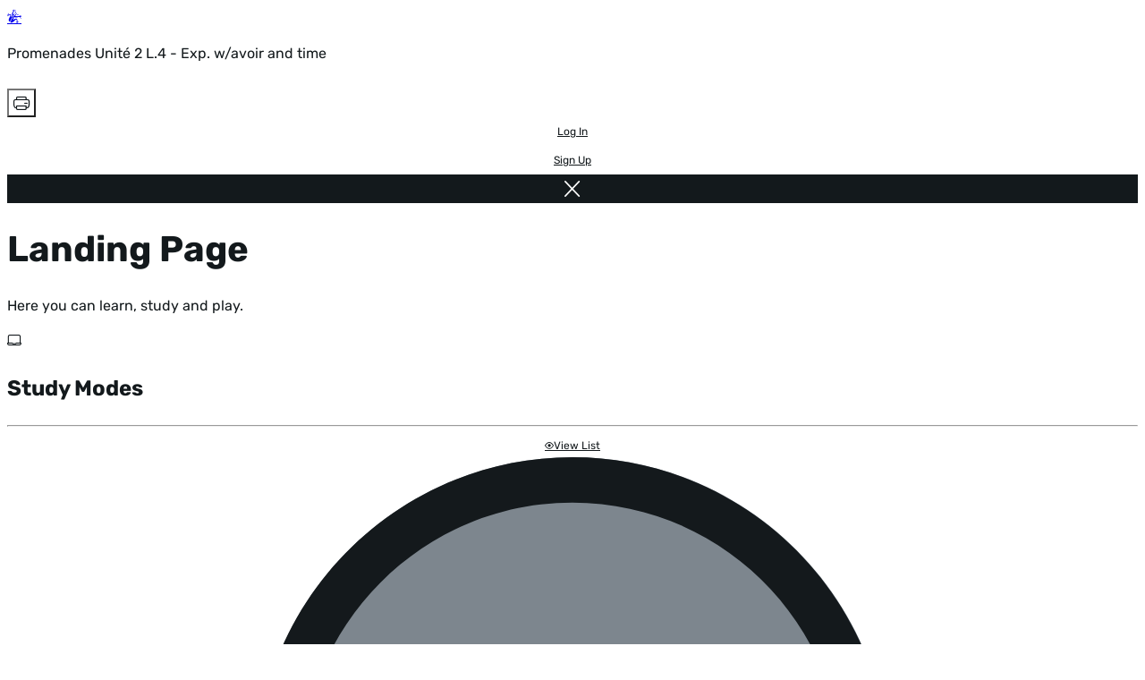

--- FILE ---
content_type: text/html; charset=UTF-8
request_url: https://cdn.conjuguemos.com/vocabulary/17600
body_size: 8632
content:
<!DOCTYPE html>
<html lang="en" class="[scrollbar-gutter:stable] has-[dialog:open]:overflow-hidden">
    <head>
        <meta charset="UTF-8">
        <title> Promenades Unité 2 L.4 - Exp. w/avoir and time - Vocabulary | Conjuguemos</title>
        <meta name="description" content="Practice french vocabulary from PROMENADES textbook with chapter activities. Learn with flashcards, pronunciation, interactive games, and graded fill-the-blank practice.">
        <meta http-equiv="Content-Type" content="text/html; charset=utf-8" />
        <meta name="viewport" content="initial-scale=1, maximum-scale=1, user-scalable=no, width=device-width">

        <link rel="apple-touch-icon" sizes="180x180" href="/icon/favicon_new_180x180.png">
        <link rel="icon" type="image/png" sizes="32x32" href="/icon/favicon_new_32x32.png">
        <link rel="icon" type="image/png" sizes="16x16" href="/icon/favicon_new_16x16.png">
        <link rel="manifest" href="/icon/site.webmanifest">
        <link rel="mask-icon" href="/icon/safari-pinned-tab.svg" color="#5bbad5">
        <meta name="msapplication-TileColor" content="#ffffff">
        <meta name="theme-color" content="#ffffff">

        
        <!-- Google tag (gtag.js) -->
<script async src="https://www.googletagmanager.com/gtag/js?id=UA-24549138-1"></script>
<script>
  window.dataLayer = window.dataLayer || [];
  function gtag(){dataLayer.push(arguments);}
  gtag('js', new Date());

  // gtag('set', {'user_type': 'Teacher'});
  gtag('config', 'UA-24549138-1', {
    'custom_map': { 'dimension2': 'user_type', 'dimension3': 'user_plan' }
  });

  
  gtag('event', 'user_status', {
    'user_type': "guest",
    'user_plan': 'free'
  });
</script>
        <script src='//cdn.conjuguemos.com/lib/jquery.min.js?v=91a34f842192abd3' crossorigin='anonymous' onerror='(window._se_ = window._se_ || []).push(this)' ></script>
        <script src='//cdn.conjuguemos.com/lib/spinner/spinner.js?v=91a34f842192abd3' crossorigin='anonymous' onerror='(window._se_ = window._se_ || []).push(this)' defer></script>
        <link rel='stylesheet' href='//cdn.conjuguemos.com/css/spinner.css?v=91a34f842192abd3' media='print' onload='this.media="all"'>        <!-- New styles (SASS Build) -->
        <link rel='stylesheet' href='//cdn.conjuguemos.com/assets/css/custom.css?v=91a34f842192abd3' >        <link rel='stylesheet' href='//cdn.conjuguemos.com/assets/css/main.css?v=91a34f842192abd3' >        <style>html:has(dialog[open]) { overflow: hidden; }</style>
        <script src="https://js.sentry-cdn.com/3b96c84b333840f984214bfc59c334a2.min.js" crossorigin="anonymous"></script>
    <style>
        .num::after,
        .den::after,
        .percent::after,
        .show-title::after,
        .ratio::after {
            content: attr(title);
        }
        #canvas-animation {
            position: absolute;
            z-index: 100;
            pointer-events: none;
            transform: scale(.8);
        }
    </style>
        
    </head>
    <body  class="activity-bg bg-white" id="page-body">
      
                    <header class="relative flex py-3 px-4 justify-between shadow-sm z-1">
    <div class="flex">
        <a href="https://conjuguemos.com/" title="Home">
            <span class="icon coqui-icon text-4xl flex items-center"></span>
        </a>
        <div class="flex flex-col justify-center pl-3">
            <p class="sm:flex hidden text-sm">Promenades Unité 2 L.4 - Exp. w/avoir and time</p>
            <h5 class="!leading-none !font-bold"></h5>
        </div>
    </div>
    <div class="flex items-center gap-2" x-data="{muted: false}">
                                            <div  class="btn--drop__wrap relative w-fit" x-data="dropdown" x-bind="trigger" x-ref="dropdown">
    <div class="js-drop small-arrow active flex has-[label]:flex-col *:flex-1" x-ref="trigger">
        <button  title="Printables" class="btn btn-c blank-trans" type="button">
    <span  class="icon printer-icon"></span>
<!-- Template rendering time for 'icon': 0.01215934753418ms -->    </button>
<!-- Template rendering time for 'ui.icon-button': 0.052928924560547ms -->        <!-- Added twice? <span class="icon down-bold-icon text-half !leading-8 ml-0.5"></span> -->
    </div>

    <div  style="max-height: fit-content;display: none" class="right-0 drop__content absolute whitespace-nowrap overflow-auto z-50 mt-2 min-w-[180px] w-full rounded-md shadow-lg bg-white focus:outline-none py-1 border border-gray-200" x-bind="content" x-ref="content">
        <a  target="_blank" class="drop-item" href="/vocabulary/vocab_chart/17600">
        <span class="flex-1 text-left">Vocabulary List</span>
    </a>
<!-- Template rendering time for 'ui.menu.link': 0.020980834960938ms -->                        
                                                                    <a  target="_blank" class="drop-item" href="/vocabulary/crossword/17600/download">
        <span class="flex-1 text-left">Crossword</span>
    </a>
<!-- Template rendering time for 'ui.menu.link': 0.011920928955078ms -->                                                <a  target="_blank" class="drop-item" href="/vocabulary/print_flashcards/17600">
        <span class="flex-1 text-left">Flashcards (cut-out)</span>
    </a>
<!-- Template rendering time for 'ui.menu.link': 0.010967254638672ms -->                                                <a  target="_blank" class="drop-item" href="/vocabulary/wordsearch/17600/download">
        <span class="flex-1 text-left">Wordsearch</span>
    </a>
<!-- Template rendering time for 'ui.menu.link': 0.010013580322266ms -->    </div>
</div>
<!-- Template rendering time for 'ui.menu.dropdown': 0.029087066650391ms -->
                                                                    <a href="/auth/login"  class="gap-2 btn line">
        Log In    </a>
<!-- Template rendering time for 'ui.link': 0.023126602172852ms -->                                            <a href="/auth/create_start"  class="gap-2 btn line">
        Sign Up    </a>
<!-- Template rendering time for 'ui.link': 0.017166137695312ms -->                    
                    <a href="/" title="Close Activity" class="btn-c dark"><span class="icon x-icon !text-xs"></span></a>
            </div>
</header>                
        <main class="site-main">
    <div class="flex flex-col items-center w-full pb-7">

        <!-- Title -->
        <h1 class="text-center mt-3">Landing Page</h1>
        <p class="mb-2">Here you can learn, study and play.</p>
    
        <!-- Activities -->
        <div class="w-full mt-7">

            <!-- Study Title -->
            <div class="flex sm:flex-row flex-col items-center mb-7">
                <span class="icon laptop-icon text-2xl text-crimson sm:mr-4 mr-0 sm:mb-0 mb-1"></span>
                <h3 class="sm:mr-4 mr-0 sm:text-left text-center">Study Modes</h3>
                <hr class="border-0 border-b-2 border-dotted border-shade-gray flex-grow mr-4">
                <a href="/vocabulary/vocab_chart/17600" target="_blank"  data-filter="all" class="btn sm line hover:!bg-tangerine"><span class="icon eye-bold-icon mr-2"></span>View List</a>
            </div>

            <div class="w-full grid lg:grid-cols-4 md:grid-cols-2 sm:grid-cols-2 grid-cols-1 gap-5 mb-7">
                
                                    <div class="opacity-0 animate-fade-in flex group flex-col mb-5 rounded-lg shadow-[0_0_5px_0_rgb(0,0,0,0.12)] border-white border-3 hover:border-warm-yellow hover:border-3 transition_300 py-3 items-center">
                        <a href="https://conjuguemos.com/vocabulary/talkometer/17600" class="w-full text-center px-3" >
                            <div class="flex justify-center items-center bg-silver-dew/75 group-hover:bg-silver-dew w-full min-h-33 rounded-lg p-8 transition_300">
                                <img class="block w-13 group-hover:scale-120 transition_300" src="/assets/images/mic.svg" alt="">
                            </div>
                            <h4 class="font-bold mt-3">Talkometer</h4>
                            <p class="text-sm mb-2">Test your pronunciation</p>
                        </a>
                        <a href="https://conjuguemos.com/vocabulary/talkometer/17600" class="2xl:!flex !hidden btn line mt-3 mb-7">Start<span class="icon play-icon ml-2"></span></a>
                    </div>
                
                                    <div class="opacity-0 animate-fade-in flex group flex-col mb-5 rounded-lg shadow-[0_0_5px_0_rgb(0,0,0,0.12)] border-white border-3 hover:border-warm-yellow hover:border-3 transition_300 py-3 items-center">
                        <a class="w-full text-center px-3" href="https://conjuguemos.com/vocabulary/flashcard/17600">    
                            <div class="flex justify-center items-center bg-warm-yellow/75 group-hover:bg-warm-yellow w-full min-h-33 rounded-lg p-8 transition_300">
                                <img class="block w-18 group-hover:scale-120 transition_300" src="/assets/images/card.svg" alt="">
                            </div>
                            <h4 class="font-bold mt-3">Flashcards</h4>
                            <p class="text-sm mb-2">Build your word memory</p>
                        </a>
                        <a href="https://conjuguemos.com/vocabulary/flashcard/17600" class="2xl:!flex !hidden btn line mt-3 mb-7">Start<span class="icon play-icon ml-2"></span></a>
                    </div>
                
                                    <div class="opacity-0 animate-fade-in flex group flex-col mb-5 rounded-lg shadow-[0_0_5px_0_rgb(0,0,0,0.12)] border-white border-3 hover:border-warm-yellow hover:border-3 transition_300 py-3 items-center">
                        <a class="w-full text-center px-3" href="https://conjuguemos.com/vocabulary/multiplechoice/17600">  
                            <div class="flex justify-center items-center bg-quince/75 group-hover:bg-quince w-full min-h-33 rounded-lg p-8 transition_300">
                                <img class="block w-15 group-hover:scale-120 transition_300" src="/assets/images/matching.svg" alt="">
                            </div>
                            <h4 class="font-bold mt-3">Multiple Choice</h4>
                            <p class="text-sm mb-2">Match to test memory</p>
                        </a>
                        <a href="https://conjuguemos.com/vocabulary/multiplechoice/17600" class="2xl:!flex !hidden btn line mt-3 mb-7">Start<span class="icon play-icon ml-2"></span></a>
                    </div>
                
                <div class="opacity-0 animate-fade-in flex group flex-col mb-5 rounded-lg shadow-[0_0_5px_0_rgb(0,0,0,0.12)] border-white border-3 hover:border-warm-yellow hover:border-3 transition_300 py-3 items-center">
                    <a class="w-full text-center px-3" href="https://conjuguemos.com/vocabulary/homework/17600">  
                        <div class="flex justify-center items-center bg-shade-cyan/75 group-hover:bg-shade-cyan w-full min-h-33 rounded-lg p-8 transition_300">
                            <img class="block w-15 group-hover:scale-120 transition_300" src="/assets/images/graded.svg" alt="">
                        </div>
                        <h4 class="font-bold mt-3">Graded Practice</h4>
                        <p class="text-sm mb-2">Write the correct translation</p>
                    </a>
                    <a href="https://conjuguemos.com/vocabulary/homework/17600" class="2xl:!flex !hidden btn line mt-3 mb-7">Start<span class="icon play-icon ml-2"></span></a>
                </div>

            </div>

                            <div class="flex sm:flex-row flex-col items-center mb-7" id="games">
                    <span class="icon joypad-icon text-2xl text-crimson sm:mr-4 mr-0 sm:mb-0 mb-1"></span>
                    <h3 class="sm:mr-4 mr-0 sm:mb-0 mb-4">Game Modes</h3>
                    <hr class="border-0 border-b-2 border-dotted border-shade-gray flex-grow sm:mr-4 mr-0">
                    <a href="javascript:" data-filter="all"
                        class="js-games-filter text-xs font-bold mx-1 px-4 py-1 rounded-full hover:bg-tangerine transition_300">
                        All
                    </a>
                    <a href="javascript:" data-filter="popular"
                        class="js-games-filter text-xs font-bold mx-1 px-4 py-1 rounded-full hover:bg-tangerine transition_300">
                        Most Popular
                    </a>
                    <a href="javascript:" data-filter="latest"
                        class="js-games-filter text-xs font-bold mx-1 px-4 py-1 rounded-full hover:bg-tangerine transition_300">
                        Latest
                    </a>
                    <a href="javascript:" data-filter="classics"
                        class="js-games-filter text-xs font-bold mx-1 px-4 py-1 rounded-full hover:bg-tangerine transition_300">
                        Classics
                    </a>
                    <a href="javascript:" data-filter="two"
                        class="js-games-filter text-xs font-bold mx-1 px-4 py-1 rounded-full hover:bg-tangerine transition_300">
                        Two Players
                    </a>
                </div>

                <!-- Grid -->
                <div class="w-full grid lg:grid-cols-6 md:grid-cols-3 sm:grid-cols-2 grid-cols-2 gap-5 mb-12 js-filter">
                                                                    <a href="https://conjuguemos.com/vocabulary/dropgame/17600"
                        class="opacity-0 animate-fade-in game-card flex group flex-col mb-5 rounded-lg shadow-[0_0_5px_0_rgb(0,0,0,0.12)] p-3 items-center border-white border-3 hover:border-warm-yellow hover:border-3 transition_300"
                        data-popular="2"
                        data-classic="0"
                        data-two="0"
                        data-released-at="1769904000"
                        >
                            <div class="flex justify-center items-center w-full rounded-lg p-0 overflow-hidden">
                                <img class="block w-full group-hover:scale-110 transition_300"
                                    src="/assets/images/dropgame.webp"
                                    alt="Fruit Mingle">
                            </div>
                            <h5 class="font-bold text-center mt-3">Fruit Mingle</h5>
                            <p class="text-sm text-center hidden">update this on db</p>
                        </a>
                                                                    <a href="https://conjuguemos.com/vocabulary/splatman2/17600"
                        class="opacity-0 animate-fade-in game-card flex group flex-col mb-5 rounded-lg shadow-[0_0_5px_0_rgb(0,0,0,0.12)] p-3 items-center border-white border-3 hover:border-warm-yellow hover:border-3 transition_300"
                        data-popular="2"
                        data-classic="0"
                        data-two="0"
                        data-released-at="1769904000"
                        >
                            <div class="flex justify-center items-center w-full rounded-lg p-0 overflow-hidden">
                                <img class="block w-full group-hover:scale-110 transition_300"
                                    src="/assets/images/splatman2.webp"
                                    alt="Splatman&#039;s Revenge">
                            </div>
                            <h5 class="font-bold text-center mt-3">Splatman&#039;s Revenge</h5>
                            <p class="text-sm text-center hidden">update this on db</p>
                        </a>
                                                                    <a href="https://conjuguemos.com/vocabulary/chess/17600"
                        class="opacity-0 animate-fade-in game-card flex group flex-col mb-5 rounded-lg shadow-[0_0_5px_0_rgb(0,0,0,0.12)] p-3 items-center border-white border-3 hover:border-warm-yellow hover:border-3 transition_300"
                        data-popular="2"
                        data-classic="0"
                        data-two="1"
                        data-released-at="1761955200"
                        >
                            <div class="flex justify-center items-center w-full rounded-lg p-0 overflow-hidden">
                                <img class="block w-full group-hover:scale-110 transition_300"
                                    src="/assets/images/chess.webp"
                                    alt="Chess">
                            </div>
                            <h5 class="font-bold text-center mt-3">Chess</h5>
                            <p class="text-sm text-center hidden">update this on db</p>
                        </a>
                                                                    <a href="https://conjuguemos.com/vocabulary/memory/17600"
                        class="opacity-0 animate-fade-in game-card flex group flex-col mb-5 rounded-lg shadow-[0_0_5px_0_rgb(0,0,0,0.12)] p-3 items-center border-white border-3 hover:border-warm-yellow hover:border-3 transition_300"
                        data-popular="2"
                        data-classic="1"
                        data-two="0"
                        data-released-at="1546300800"
                        >
                            <div class="flex justify-center items-center w-full rounded-lg p-0 overflow-hidden">
                                <img class="block w-full group-hover:scale-110 transition_300"
                                    src="/assets/images/memory.webp"
                                    alt="Memory">
                            </div>
                            <h5 class="font-bold text-center mt-3">Memory</h5>
                            <p class="text-sm text-center hidden">update this on db</p>
                        </a>
                                                                    <a href="https://conjuguemos.com/vocabulary/crossword/17600"
                        class="opacity-0 animate-fade-in game-card flex group flex-col mb-5 rounded-lg shadow-[0_0_5px_0_rgb(0,0,0,0.12)] p-3 items-center border-white border-3 hover:border-warm-yellow hover:border-3 transition_300"
                        data-popular="1"
                        data-classic="1"
                        data-two="0"
                        data-released-at="1546300800"
                        >
                            <div class="flex justify-center items-center w-full rounded-lg p-0 overflow-hidden">
                                <img class="block w-full group-hover:scale-110 transition_300"
                                    src="/assets/images/crossword.webp"
                                    alt="Crossword">
                            </div>
                            <h5 class="font-bold text-center mt-3">Crossword</h5>
                            <p class="text-sm text-center hidden">update this on db</p>
                        </a>
                                                                    <a href="https://conjuguemos.com/vocabulary/wordsearch/17600"
                        class="opacity-0 animate-fade-in game-card flex group flex-col mb-5 rounded-lg shadow-[0_0_5px_0_rgb(0,0,0,0.12)] p-3 items-center border-white border-3 hover:border-warm-yellow hover:border-3 transition_300"
                        data-popular="1"
                        data-classic="1"
                        data-two="0"
                        data-released-at="1546300800"
                        >
                            <div class="flex justify-center items-center w-full rounded-lg p-0 overflow-hidden">
                                <img class="block w-full group-hover:scale-110 transition_300"
                                    src="/assets/images/wordsearch.webp"
                                    alt="Wordsearch">
                            </div>
                            <h5 class="font-bold text-center mt-3">Wordsearch</h5>
                            <p class="text-sm text-center hidden">update this on db</p>
                        </a>
                                                                    <a href="https://conjuguemos.com/vocabulary/splatman/17600"
                        class="opacity-0 animate-fade-in game-card flex group flex-col mb-5 rounded-lg shadow-[0_0_5px_0_rgb(0,0,0,0.12)] p-3 items-center border-white border-3 hover:border-warm-yellow hover:border-3 transition_300"
                        data-popular="1"
                        data-classic="0"
                        data-two="0"
                        data-released-at="1546300800"
                        >
                            <div class="flex justify-center items-center w-full rounded-lg p-0 overflow-hidden">
                                <img class="block w-full group-hover:scale-110 transition_300"
                                    src="/assets/images/splatman.webp"
                                    alt="Splatman (classic)">
                            </div>
                            <h5 class="font-bold text-center mt-3">Splatman (classic)</h5>
                            <p class="text-sm text-center hidden">update this on db</p>
                        </a>
                                                                                                                    <a href="https://conjuguemos.com/vocabulary/battleship/17600"
                        class="opacity-0 animate-fade-in game-card flex group flex-col mb-5 rounded-lg shadow-[0_0_5px_0_rgb(0,0,0,0.12)] p-3 items-center border-white border-3 hover:border-warm-yellow hover:border-3 transition_300"
                        data-popular="2"
                        data-classic="0"
                        data-two="1"
                        data-released-at="1640995200"
                        >
                            <div class="flex justify-center items-center w-full rounded-lg p-0 overflow-hidden">
                                <img class="block w-full group-hover:scale-110 transition_300"
                                    src="/assets/images/battleship.webp"
                                    alt="Battleship">
                            </div>
                            <h5 class="font-bold text-center mt-3">Battleship</h5>
                            <p class="text-sm text-center hidden">update this on db</p>
                        </a>
                                                                                            <a href="https://conjuguemos.com/vocabulary/connect4/17600"
                        class="opacity-0 animate-fade-in game-card flex group flex-col mb-5 rounded-lg shadow-[0_0_5px_0_rgb(0,0,0,0.12)] p-3 items-center border-white border-3 hover:border-warm-yellow hover:border-3 transition_300"
                        data-popular="2"
                        data-classic="0"
                        data-two="1"
                        data-released-at="1640995200"
                        >
                            <div class="flex justify-center items-center w-full rounded-lg p-0 overflow-hidden">
                                <img class="block w-full group-hover:scale-110 transition_300"
                                    src="/assets/images/conjunnect_four.webp"
                                    alt="Conjunnect Four">
                            </div>
                            <h5 class="font-bold text-center mt-3">Conjunnect Four</h5>
                            <p class="text-sm text-center hidden">update this on db</p>
                        </a>
                                                                    <a href="https://conjuguemos.com/vocabulary/tug/17600"
                        class="opacity-0 animate-fade-in game-card flex group flex-col mb-5 rounded-lg shadow-[0_0_5px_0_rgb(0,0,0,0.12)] p-3 items-center border-white border-3 hover:border-warm-yellow hover:border-3 transition_300"
                        data-popular="2"
                        data-classic="0"
                        data-two="1"
                        data-released-at="1640995200"
                        >
                            <div class="flex justify-center items-center w-full rounded-lg p-0 overflow-hidden">
                                <img class="block w-full group-hover:scale-110 transition_300"
                                    src="/assets/images/tug_of_walrus.webp"
                                    alt="Tug of Walrus">
                            </div>
                            <h5 class="font-bold text-center mt-3">Tug of Walrus</h5>
                            <p class="text-sm text-center hidden">update this on db</p>
                        </a>
                                                                                            <a href="https://conjuguemos.com/vocabulary/tictactoe/17600"
                        class="opacity-0 animate-fade-in game-card flex group flex-col mb-5 rounded-lg shadow-[0_0_5px_0_rgb(0,0,0,0.12)] p-3 items-center border-white border-3 hover:border-warm-yellow hover:border-3 transition_300"
                        data-popular="2"
                        data-classic="0"
                        data-two="1"
                        data-released-at="1704067200"
                        >
                            <div class="flex justify-center items-center w-full rounded-lg p-0 overflow-hidden">
                                <img class="block w-full group-hover:scale-110 transition_300"
                                    src="/assets/images/tic_tac_toe.webp"
                                    alt="Tic-Tac-Toe">
                            </div>
                            <h5 class="font-bold text-center mt-3">Tic-Tac-Toe</h5>
                            <p class="text-sm text-center hidden">update this on db</p>
                        </a>
                                                                    <a href="https://conjuguemos.com/vocabulary/tank/17600"
                        class="opacity-0 animate-fade-in game-card flex group flex-col mb-5 rounded-lg shadow-[0_0_5px_0_rgb(0,0,0,0.12)] p-3 items-center border-white border-3 hover:border-warm-yellow hover:border-3 transition_300"
                        data-popular="2"
                        data-classic="0"
                        data-two="1"
                        data-released-at="1704067200"
                        >
                            <div class="flex justify-center items-center w-full rounded-lg p-0 overflow-hidden">
                                <img class="block w-full group-hover:scale-110 transition_300"
                                    src="/assets/images/shark_tank.webp"
                                    alt="Shark Tank">
                            </div>
                            <h5 class="font-bold text-center mt-3">Shark Tank</h5>
                            <p class="text-sm text-center hidden">update this on db</p>
                        </a>
                                    </div>
                    </div>
    </div>
</main>

<div class="flex-center desk-only">
                            </div>

<dialog id="confirm-modal" tabindex="-1" x-data="{&quot;title&quot;:&quot;&quot;,&quot;message&quot;:&quot;&quot;}">
    <div class="x-modal-content">
        <div class="dialog-head">
            <p class="font-bold select-none" x-text="title"></p>
            <form method="dialog">
                <button class="x-modal-close cursor-pointer" type="submit" value="close" title="Close"><span class="icon x-icon text-15"></span></button>
            </form>
        </div>

        <div class="flex flex-col text-center px-6 mb-8">
            <p class="text-xl mb-4" x-text="message"></p>
        </div>
        <div class="dialog-footer">
            <form class="flex gap-2" method="dialog">
                <button class="btn dark" type="submit" value="cancel"><span class="icon leave-icon mr-2"></span>Cancel</button>
                <button class="btn" type="submit" value="confirm"><span class="icon thumbs-up-icon -mt-1 mr-2"></span>Ok</button>
            </form>
        </div>
    </div>
</dialog>

<script>
(function($){
    const ACTIVE_CLASS = 'bg-warm-yellow';
    const $grid  = $('.js-filter');           // grid container
    const $cards = $grid.find('.game-card');  // all game cards

    function setActive(filter){
    const $filters = $('.js-games-filter');
    $filters.removeClass(ACTIVE_CLASS);
    if (filter) {
        $filters.filter('[data-filter="'+filter+'"]').addClass(ACTIVE_CLASS);
    }
    }

    function applyFilter(filter){
    $cards.hide();
    // Show ALL on load / when filter is "all" or falsy
    if (!filter || filter === 'all') {
        $cards.hide();
        $cards.show();
        setActive(null); // no pill highlighted by default
        return;
    }

    $cards.hide();

    switch(filter){
        case 'popular':
        $cards.filter('[data-popular="1"]').show();
        break;

        case 'classics':
        $cards.filter('[data-classic="1"]').show();
        break;

        case 'two':
        $cards.filter('[data-two="1"]').show();
        break;

        case 'latest': {
        // Sort by released_at desc and show top 6
        const sorted = $cards.get().sort((a,b) => {
            const ta = parseInt(a.dataset.releasedAt || '0', 10);
            const tb = parseInt(b.dataset.releasedAt || '0', 10);
            return tb - ta; // newest first
        });
        $(sorted.slice(0, 6)).show();
        break;
        }

        default:
        $cards.hide();
        $cards.show();
    }

    setActive(filter);
    }

    // Clicks: prevent link jump; filter in place; no URL/hash changes
    $(document).on('click', '.js-games-filter', function(e){
    e.preventDefault();
    const f = $(this).data('filter');
    applyFilter(f);
    });

    // Init: show ALL games, no pill selected
    $(function(){
    applyFilter('all');
    });

})(jQuery);
</script>
                                            <footer id="footer" class="relative shadow-[0_0_7px_0_rgba(0,0,0,0.1)] px-4 pb-20 bg-[url(/assets/images/footer__pie-colores.webp)] bg-size-[100%_9px] bg-bottom bg-no-repeat ">
    <div class="flex sm:flex-row flex-col justify-between items-center py-9">
        <img class="w-[120px]" loading="lazy" src="//cdn.conjuguemos.com/assets/images/footer__logo-conjuguemos.svg?v=91a34f842192abd3" alt="Conjuguemos Logo Footer">
        <div class="footer__menu"> <!-- Footer Menu -->
            <a class="link-underline" href="/">Home</a>
            <a class="link-underline" href="/about_us">About</a>
            <a class="link-underline" href="/accessibility">Accessibility</a>
            <a class="link-underline" href="/pricing">Pricing</a>
            <a class="link-underline" href="/privacy">Privacy</a>
            <a class="link-underline" href="/terms">Terms</a>
            <a class="link-underline" href="/tutorials">Tutorials</a>
            <a class="link-underline" href="/support">Support</a>
        </div>
    </div>
    <div class="flex flex-col text-xs text-concrete border-t-2 border-dotted border-t-shade-gray pt-4">
        <div class="flex sm:justify-start justify-center items-center flex-wrap py-0">
            <span class="mr-4 my-4"><a class="!text-concrete" href="mailto:support@conjuguemos.com">support@conjuguemos.com</a></span>
            <span class="mr-4 my-4">Phone: (617) 209-9465</span>
            <span class="mr-4 my-4">Fax: (617) 855-6655</span>
            <span class="sm:mr-auto mr-4 my-4">P.O. Box 86 Newton, MA 02456</span>
            <span class="sm:my-0 my-4">CONJUGUEMOS © 2000-2026 Yegros Educational LLC. (Alejandro Yegros)</span>
        </div>
    </div>
</footer>
<!-- Template rendering time for 'ui.footer': 0.023126602172852ms -->        
        <dialog id="find-sets-modal" class="!max-w-240" tabindex="-1" x-data x-ref="modal" @find-sets.window="console.log('hola');$el.showModal()">
    <div class="x-modal-content !overflow-visible">
        <div class="dialog-head !mb-5">
            <p class="font-bold select-none"></p>
            <form method="dialog">
                <button class="x-modal-close cursor-pointer" type="submit" value="close" title="Close"><span class="icon x-icon text-15"></span></button>
            </form>
        </div>
        <div class="flex flex-col items-center px-6 mb-6" x-data="{ lang: '', type: '', query: '', submit: false, get valid() { return $data.lang && $data.type && $data.query } }">
            <div class="w-full flex flex-col items-center">
                <h2 class="text-center">Conjuguemos Sets</h2>
                <p class="text-xl mb-5">Search by title or use the direct links below</p>

                <form class="input-findsets relative flex items-center w-full mb-3"
                    action="/activities" method="get" x-ref="form"
                    @submit="submit=true; if (!valid) { $event.preventDefault(); } else { showSpinner() }">
                    <input class="bg-aluminium !text-lg rounded-full !border-0 !pl-12 !pr-48" type="text" x-model="query" name="q">
                    <span class="icon search-icon text-lg absolute ml-5 cursor-pointer"></span>
                    <div class="w-35 absolute right-3 pl-3 border-l-1 border-l-manatee" @change="if (valid) $refs.form.requestSubmit()">
                                                <div  class="btn--drop__wrap relative w-full" x-data="dropdown" x-bind="trigger" x-ref="dropdown">
    <div class="js-drop small-arrow active flex has-[label]:flex-col *:flex-1" x-ref="trigger">
        <button  class="cursor-pointer common bg-transparent" type="button">
            <span  class="mr-2" aria-hidden="true"><svg viewBox="0 0 24 24" fill="none" stroke="currentColor" class="w-5 h-5" stroke-width="1.5"><path stroke-linecap="round" stroke-linejoin="round" d="M19.5 9l-7.5 7.5L4.5 9"/></svg></span>
<!-- Template rendering time for 'icon': 0.0081062316894531ms -->        Filters        </button>
<!-- Template rendering time for 'form.button': 0.039815902709961ms -->        <!-- Added twice? <span class="icon down-bold-icon text-half !leading-8 ml-0.5"></span> -->
    </div>

    <div  style="max-height: 300px;display: none" class="drop__content absolute whitespace-nowrap overflow-auto z-50 mt-2 min-w-[180px] w-full rounded-md shadow-lg bg-white focus:outline-none py-1 border border-gray-200" x-bind="content" x-ref="content">
        <div class="p-3">
                                    <p class="text-concrete">Activity Type</p>
                                    <hr class="border-0 border-b-2 border-dotted border-shade-gray">
                                </div>
                                                        <label class="drop-item">
    <input type="radio"  name="type" value="verb" x-model="type" class="js-checkbox peer absolute inset-0 appearance-none pointer-events-none">
    <span class="flex items-center flex-1 text-left">Verb</span>
    <span class="ml-auto text-black-pearl text-xs invisible peer-checked:visible select-none icon checkmark-icon"></span>
</label>
<!-- Template rendering time for 'ui.menu.radio': 0.011920928955078ms -->                                                        <label class="drop-item">
    <input type="radio"  name="type" value="vocabulary" x-model="type" class="js-checkbox peer absolute inset-0 appearance-none pointer-events-none">
    <span class="flex items-center flex-1 text-left">Vocabulary</span>
    <span class="ml-auto text-black-pearl text-xs invisible peer-checked:visible select-none icon checkmark-icon"></span>
</label>
<!-- Template rendering time for 'ui.menu.radio': 0.0088214874267578ms -->                                                        <label class="drop-item">
    <input type="radio"  name="type" value="grammar" x-model="type" class="js-checkbox peer absolute inset-0 appearance-none pointer-events-none">
    <span class="flex items-center flex-1 text-left">Grammar</span>
    <span class="ml-auto text-black-pearl text-xs invisible peer-checked:visible select-none icon checkmark-icon"></span>
</label>
<!-- Template rendering time for 'ui.menu.radio': 0.0078678131103516ms -->
                                <div class="p-3 mt-3">
                                    <p class="text-concrete">Language</p>
                                    <hr class="border-0 border-b-2 border-dotted border-shade-gray">
                                </div>
                                                        <label class="drop-item">
    <input type="radio"  name="lang" value="portuguese" x-model="lang" class="js-checkbox peer absolute inset-0 appearance-none pointer-events-none">
    <span class="flex items-center flex-1 text-left">Portuguese</span>
    <span class="ml-auto text-black-pearl text-xs invisible peer-checked:visible select-none icon checkmark-icon"></span>
</label>
<!-- Template rendering time for 'ui.menu.radio': 0.0078678131103516ms -->                                                        <label class="drop-item">
    <input type="radio"  name="lang" value="german" x-model="lang" class="js-checkbox peer absolute inset-0 appearance-none pointer-events-none">
    <span class="flex items-center flex-1 text-left">German</span>
    <span class="ml-auto text-black-pearl text-xs invisible peer-checked:visible select-none icon checkmark-icon"></span>
</label>
<!-- Template rendering time for 'ui.menu.radio': 0.0078678131103516ms -->                                                        <label class="drop-item">
    <input type="radio"  name="lang" value="italian" x-model="lang" class="js-checkbox peer absolute inset-0 appearance-none pointer-events-none">
    <span class="flex items-center flex-1 text-left">Italian</span>
    <span class="ml-auto text-black-pearl text-xs invisible peer-checked:visible select-none icon checkmark-icon"></span>
</label>
<!-- Template rendering time for 'ui.menu.radio': 0.0081062316894531ms -->                                                        <label class="drop-item">
    <input type="radio"  name="lang" value="latin" x-model="lang" class="js-checkbox peer absolute inset-0 appearance-none pointer-events-none">
    <span class="flex items-center flex-1 text-left">Latin</span>
    <span class="ml-auto text-black-pearl text-xs invisible peer-checked:visible select-none icon checkmark-icon"></span>
</label>
<!-- Template rendering time for 'ui.menu.radio': 0.0081062316894531ms -->                                                        <label class="drop-item">
    <input type="radio"  name="lang" value="spanish" x-model="lang" class="js-checkbox peer absolute inset-0 appearance-none pointer-events-none">
    <span class="flex items-center flex-1 text-left">Spanish</span>
    <span class="ml-auto text-black-pearl text-xs invisible peer-checked:visible select-none icon checkmark-icon"></span>
</label>
<!-- Template rendering time for 'ui.menu.radio': 0.0081062316894531ms -->                                                        <label class="drop-item">
    <input type="radio"  name="lang" value="french" x-model="lang" class="js-checkbox peer absolute inset-0 appearance-none pointer-events-none">
    <span class="flex items-center flex-1 text-left">French</span>
    <span class="ml-auto text-black-pearl text-xs invisible peer-checked:visible select-none icon checkmark-icon"></span>
</label>
<!-- Template rendering time for 'ui.menu.radio': 0.0078678131103516ms -->                                                        <label class="drop-item">
    <input type="radio"  name="lang" value="korean" x-model="lang" class="js-checkbox peer absolute inset-0 appearance-none pointer-events-none">
    <span class="flex items-center flex-1 text-left">Korean</span>
    <span class="ml-auto text-black-pearl text-xs invisible peer-checked:visible select-none icon checkmark-icon"></span>
</label>
<!-- Template rendering time for 'ui.menu.radio': 0.0069141387939453ms -->    </div>
</div>
<!-- Template rendering time for 'ui.menu.dropdown': 0.02598762512207ms -->                    </div>
                </form>
                <div class="w-full">
                    <span class="text-crimson" x-show="submit && !valid">Please select both a language and an activity type</span>
                </div>

                <div class="w-full grid lg:grid-cols-4 md:grid-cols-3 sm:grid-cols-2 grid-cols-2 gap-4 mt-6">
                    <div class="library__language-container flex flex-row">
                        <div class="w-full max-w-7 mr-3 flex items-start sm:justify-start justify-center">
                            <img loading="lazy" src="//cdn.conjuguemos.com/images-r/flags/pt.svg?v=91a34f842192abd3" alt="">
                        </div>
                        <div class="flex flex-col items-start">
                            <h5 class="!leading-7 !font-bold">Portuguese</h5>
                            <a class="text-lg sm:text-sm link-underline" href="/activities/portuguese/verb/1">Verbs</a>
                            <a class="text-lg sm:text-sm link-underline" href="/activities/portuguese/vocabulary/theme">Vocabulary</a>
                        </div>
                    </div>
                    <div class="library__language-container flex flex-row">
                        <div class="w-full max-w-7 mr-3 flex items-start sm:justify-start justify-center">
                            <img loading="lazy" src="//cdn.conjuguemos.com/images-r/flags/de.svg?v=91a34f842192abd3" alt="">
                        </div>
                        <div class="flex flex-col items-start">
                            <h5 class="!leading-7 !font-bold">German</h5>
                            <a class="text-lg sm:text-sm link-underline" href="/activities/german/verb/1">Verbs</a>
                            <a class="text-lg sm:text-sm link-underline" href="/activities/german/vocabulary/1">Vocabulary</a>
                        </div>
                    </div>
                    <div class="library__language-container flex flex-row">
                        <div class="w-full max-w-7 mr-3 flex items-start sm:justify-start justify-center">
                            <img loading="lazy" src="//cdn.conjuguemos.com/images-r/flags/it.svg?v=91a34f842192abd3" alt="">
                        </div>
                        <div class="flex flex-col items-start">
                            <h5 class="!leading-7 !font-bold">Italian</h5>
                            <a class="text-lg sm:text-sm link-underline" href="/activities/italian/verb/1">Verbs</a>
                            <a class="text-lg sm:text-sm link-underline" href="/activities/italian/vocabulary/1">Vocabulary</a>
                        </div>
                    </div>
                    <div class="library__language-container flex flex-row">
                        <div class="w-full max-w-7 mr-3 flex items-start sm:justify-start justify-center">
                            <img loading="lazy" src="//cdn.conjuguemos.com/images-r/flags/lat.svg?v=91a34f842192abd3" alt="">
                        </div>
                        <div class="flex flex-col items-start">
                            <h5 class="!leading-7 !font-bold">Latin</h5>
                            <a class="text-lg sm:text-sm link-underline" href="/activities/latin/verb/1">Verbs</a>
                            <a class="text-lg sm:text-sm link-underline" href="/activities/latin/vocabulary/1">Vocabulary</a>
                        </div>
                    </div>
                    <div class="library__language-container flex flex-row">
                        <div class="w-full max-w-7 mr-3 flex items-start sm:justify-start justify-center">
                            <img loading="lazy" src="//cdn.conjuguemos.com/images-r/flags/es.svg?v=91a34f842192abd3" alt="">
                        </div>
                        <div class="flex flex-col items-start">
                            <h5 class="!leading-7 !font-bold">Spanish</h5>
                            <a class="text-lg sm:text-sm link-underline" href="/activities/spanish/verb/1">Verbs</a>
                            <a class="text-lg sm:text-sm link-underline" href="/tenses/spanish" target="_blank">Verb Lessons</a>
                            <a class="text-lg sm:text-sm link-underline" href="/activities/spanish/vocabulary/1">Vocabulary</a>
                            <a class="text-lg sm:text-sm link-underline" href="/activities/spanish/grammar/1">Grammar</a>
                            <a class="text-lg sm:text-sm link-underline" href="/tube">Listening</a>
                        </div>
                    </div>
                    <div class="library__language-container flex flex-row">
                        <div class="w-full max-w-7 mr-3 flex items-start sm:justify-start justify-center">
                            <img loading="lazy" src="//cdn.conjuguemos.com/images-r/flags/fr.svg?v=91a34f842192abd3" alt="">
                        </div>
                        <div class="flex flex-col items-start">
                            <h5 class="!leading-7 !font-bold">French</h5>
                            <a class="text-lg sm:text-sm link-underline" href="/activities/french/verb/1">Verbs</a>
                            <a class="text-lg sm:text-sm link-underline" href="/activities/french/vocabulary/1">Vocabulary</a>
                            <a class="text-lg sm:text-sm link-underline" href="/activities/french/grammar/1">Grammar</a>
                        </div>
                    </div>
                    <div class="library__language-container flex flex-row">
                        <div class="w-full max-w-7 mr-3 flex items-start sm:justify-start justify-center">
                            <img loading="lazy" src="//cdn.conjuguemos.com/images-r/flags/kr.svg?v=91a34f842192abd3" alt="">
                        </div>
                        <div class="flex flex-col items-start">
                            <h5 class="!leading-7 !font-bold">Korean</h5>
                            <a class="text-lg sm:text-sm link-underline" href="/activities/korean/grammar/1">Grammar</a>
                            <a class="text-lg sm:text-sm link-underline" href="/activities/korean/verb/1">Verbs</a>
                           
                        </div>
                    </div>
                </div>

            </div>
        </div>
    </div>
</dialog>        <script>
            (function(){
                const callbacks = [];
                const initCallback = [];
                let hasAlpine = (callback) => /Alpine\.(store|data)/.test(String(callback));
                let push = (callback) => {
                    if (hasAlpine(callback)) {
                        initCallback.push(callback);
                    } else {
                        callbacks.push(callback);
                    }
                };

                Object.defineProperty(window, 'onAlpineLoaded', {
                    value: (callback) => {
                        push(callback);
                    }
                });

                document.addEventListener('alpine:init', () => {
                    initCallback.forEach(callback => callback());
                });

                document.addEventListener('alpine:initialized', () => {
                    setTimeout(() => {
                        callbacks.forEach(callback => callback());
                        push = (callback) => callback();
                    }, 100);
                });
            })();
        </script>
        <script>
        (function() {
            const bootbox = window.bootbox = window.bootbox || {};
            const modal = document.getElementById('confirm-modal');
            let callback = null;

            bootbox.confirm = function(message, _callback) {
                const $data = Alpine.$data(modal);
                $data.title = message.title || 'Conjuguemos says';
                $data.message = (message.message || message).replace(/<[^>]*?>/g, '');
                callback = _callback;
                modal.showModal();
            };

            modal.addEventListener('close', function() {
                if (callback) {
                    callback(modal.returnValue === 'confirm');
                    callback = null;
                }
            });
        })();
    </script><script>
    document.addEventListener('alpine:init', () => {
        Alpine.data('dropdown', () => ({
            open: false,
            width: 0,
            init() {
                const height = this.getHeight();

                this.$watch('open', () => {
                    const rect = this.$refs.dropdown.getBoundingClientRect();

                    if (rect.top + rect.height > window.innerHeight - height) {
                        this.$refs.content.style.transform = `translateY(calc(-100% - ${rect.height}px))`;
                    } else {
                        this.$refs.content.style.transform = '';
                    }
                });
            },
            getHeight() {
                this.$refs.content.style.display = 'block';
                const height = this.$refs.content.getBoundingClientRect().height;
                this.$refs.content.style.display = 'none';
                return height;
            },
            trigger: {
                ['@click']() {
                    this.open = !this.open;
                },
                ['@keydown.down']() {
                    this.open = true;
                },
                ['@keydown.escape'](event) {
                    event.preventDefault();
                    this.open = false;
                },
                ['@click.outside']() {
                    this.open = false;
                },
                ['x-resize'](event) {
                    this.width = this.$width;
                }
            },
            content: {
                ['x-show']() {
                    return this.open;
                },
                ['@click'](event) {
                    event.stopPropagation();
                },
                ['@keydown.escape'](event) {
                    event.preventDefault();
                    this.open = false;
                },
                ['x-bind:style']() {
                    return {
                        width: this.width + 'px',
                        'min-width': 'fit-content'
                    };
                }
            },
        }));
    });
</script><script>
        document.addEventListener('alpine:init', function() {
            Alpine.data('toggleIcon', () => {
                return {
                    setIcon(icon) {
                        this.$el.querySelector('span').className = `icon ${icon}-icon`;
                    }
                }
            });
        });
    </script>        <dialog id="preloader" x-init @ajax:send.window="$el.showModal()" @ajax:success.window="$el.close()" @ajax:error.window="$el.close()"></dialog>
        <script defer src="https://cdn.jsdelivr.net/npm/@alpinejs/resize@3.x.x/dist/cdn.min.js"></script>
        <script defer src="https://cdn.jsdelivr.net/npm/@imacrayon/alpine-ajax@0.12.4/dist/cdn.min.js"></script>
        <script defer src="//unpkg.com/alpinejs"></script>
        <script>
            window.addEventListener('DOMContentLoaded', function(){
                if (window.Alpine) {
                    return console.log("Alpine loaded");
                }

                function getScript(url, onload, onerror) {
                    return new Promise((resolve, reject) => {
                        const script = document.createElement('script');
                        script.src = url;
                        script.defer = true;
                        script.onload = () => resolve();
                        script.onerror = () => reject();
                        document.body.appendChild(script);
                    });
                }

                getScript('//cdn.conjuguemos.com/lib/alpine.min.js?v=91a34f842192abd3').then(() => {
                    console.log("Alpine loaded from unpkg.com");
                }).catch(() => {
                    console.log("Alpine not loaded from unpkg.com");
                });
            });
        </script>
        <script src='//cdn.conjuguemos.com/js/build/cookie.confirm.js?v=91a34f842192abd3' crossorigin='anonymous' onerror='(window._se_ = window._se_ || []).push(this)' defer></script>
        
        <div class="js-cookie-confirm cookie-notice" style="display: none">
            <div class="cookie-notice-buttons">
                <button class="js-cookie-confirm-close btn"><span class="icon checkmark-icon mr-2"></span>Accept</button>  
                <button type="button" class="btn dark"><span class="icon x-icon mr-2"></span>Decline</button>      
            </div>
            <p class="cookie-notice-text"><b>Cookie Notice:</b> We use cookies to ensure our website functions correctly and to provide you with a better experience. <span>We also use cookies for analytics and to personalize content. You can learn more in our <a href="/privacy">privacy policy</a>. By accepting, you agree to our use of cookies.</span></p>
        </div>


        <!-- to handle success message -->
                    <script id="conf-msg" x-sync></script>
        
    </body>
</html>
<!-- Template rendering time for 'layouts.app': 0.61202049255371ms -->
<!-- Template rendering time for 'layouts.activity': 1.0111331939697ms -->

--- FILE ---
content_type: application/javascript; charset=utf-8
request_url: https://cdn.jsdelivr.net/npm/@imacrayon/alpine-ajax@0.12.4/dist/cdn.min.js
body_size: 2880
content:
(()=>{var g={headers:{},mergeStrategy:"replace",transitions:!1,mapDelimiter:":"},F=()=>{console.error(`You can't use the "morph" merge without first installing the Alpine "morph" plugin here: https://alpinejs.dev/plugins/morph`)};function j(e){e.morph&&(F=e.morph),e.addInitSelector(()=>`[${e.prefixed("target")}]`),e.addInitSelector(()=>`[${e.prefixed("target\\.push")}]`),e.addInitSelector(()=>`[${e.prefixed("target\\.replace")}]`),e.directive("target",(a,{value:n,modifiers:i,expression:s},{evaluateLater:r,effect:l})=>{let o=c=>{a._ajax_target=a._ajax_target||{};let w={ids:P(a,c),sync:!0,focus:!i.includes("nofocus"),history:i.includes("push")?"push":i.includes("replace")?"replace":!1},m=i.filter(f=>["back","away","error"].includes(f)||parseInt(f));m=m.length?m:["xxx"],m.forEach(f=>{f.charAt(0)==="3"&&(f="3xx"),a._ajax_target[f]=w})};if(n==="dynamic"){let c=r(s);l(()=>c(o))}else o(s)}),e.directive("headers",(a,{expression:n},{evaluateLater:i,effect:s})=>{let r=i(n||"{}");s(()=>{r(l=>{a._ajax_headers=l})})}),e.addInitSelector(()=>`[${e.prefixed("merge")}]`),e.addInitSelector(()=>`[${e.prefixed("merge\\.transition")}]`),e.directive("merge",(a,{value:n,modifiers:i,expression:s},{evaluateLater:r,effect:l})=>{let o=c=>{a._ajax_strategy=c,a._ajax_transition=g.transitions||i.includes("transition")};if(n==="dynamic"){let c=r(s);l(()=>c(o))}else o(s)}),e.magic("ajax",a=>async(n,i={})=>{let s={el:a,target:{xxx:{ids:P(a,i.targets||i.target),sync:!!i.sync,history:"history"in i?i.history:!1,focus:"focus"in i?i.focus:!0}},headers:i.headers||{}},r=i.method?i.method.toUpperCase():"GET",l=i.body;return S(s,n,r,l)});let t=!1;e.ajax={start(){t||(document.addEventListener("submit",R),document.addEventListener("click",D),window.addEventListener("popstate",T),t=!0)},configure:j.configure,stop(){document.removeEventListener("submit",R),document.removeEventListener("click",D),window.removeEventListener("popstate",T),t=!1}},e.ajax.start()}j.configure=e=>(g=Object.assign(g,e),j);var A=j;function T(e){!e.state||!e.state.__ajax||window.location.reload(!0)}async function D(e){if(e.defaultPrevented||e.which>1||e.altKey||e.ctrlKey||e.metaKey||e.shiftKey)return;let t=e?.target.closest("a[href]:not([download]):not([noajax])");if(!t||!t._ajax_target||t.isContentEditable||t.origin!==window.location.origin||t.getAttribute("href").startsWith("#")||t.hash&&M(t,new URL(document.baseURI)))return;e.preventDefault(),e.stopImmediatePropagation();let a={el:t,target:t._ajax_target,headers:t._ajax_headers||{}},n=t.getAttribute("href");try{return await S(a,n)}catch(i){if(i.name==="RenderError"){console.warn(i.message),window.location.href=t.href;return}throw i}}async function R(e){if(e.defaultPrevented)return;let t=e.target,a=e.submitter,n=(a?.getAttribute("formmethod")||t.getAttribute("method")||"GET").toUpperCase();if(!t||!t._ajax_target||n==="DIALOG"||a?.hasAttribute("formnoajax")||a?.hasAttribute("formtarget")||t.hasAttribute("noajax")||t.hasAttribute("target"))return;e.preventDefault(),e.stopImmediatePropagation();let i={el:t,target:t._ajax_target,headers:t._ajax_headers||{}},s=new FormData(t),r=t.getAttribute("enctype"),l=t.getAttribute("action");a&&(r=a.getAttribute("formenctype")||r,l=a.getAttribute("formaction")||l,a.name&&s.append(a.name,a.value));try{return await G(a,()=>S(i,l,n,s,r))}catch(o){if(o.name==="RenderError"){console.warn(o.message),t.setAttribute("noajax","true"),t.requestSubmit(a);return}throw o}}async function G(e,t){if(!e)return await t();let a=i=>i.preventDefault();e.setAttribute("aria-disabled","true"),e.addEventListener("click",a);let n;try{n=await t()}finally{e.removeAttribute("aria-disabled"),e.removeEventListener("click",a)}return n}var h={store:new Map,plan(e,t){if(e.ids.forEach(a=>{let n=a[0],i=["_self","_top","_none"].includes(n)?document.documentElement:document.getElementById(n);if(!i)return console.warn(`Target [#${n}] was not found in current document.`);i._ajax_id=a[1],this.set(i,t)}),e.sync){let a=e.ids.flat();document.querySelectorAll("[x-sync]").forEach(n=>{let i=n.getAttribute("id");if(!i)throw new b(n);a.includes(i)||(n._ajax_id=i,n._ajax_sync=!0,this.set(n,t))})}},purge(e){this.store.forEach((t,a)=>e===t&&this.delete(a))},get(e){let t=[];return this.store.forEach((a,n)=>e===a&&t.push(n)),t},set(e,t){e.querySelectorAll("[aria-busy]").forEach(a=>{this.delete(a)}),e.setAttribute("aria-busy","true"),this.store.set(e,t)},delete(e){e.removeAttribute("aria-busy"),this.store.delete(e)}},x=new Map;async function S(e,t="",a="GET",n=null,i="application/x-www-form-urlencoded"){if(!d(e.el,"ajax:before"))return;let s=e.target.xxx,r={ok:!1,redirected:!1,url:"",status:"",html:"",raw:""};h.plan(s,r);let l=new URL(e.el.closest("[data-source]")?.dataset.source||"",document.baseURI);t=new URL(t||l,document.baseURI),n&&(n=N(n),a==="GET"?(t.search=U(n).toString(),n=null):i!=="multipart/form-data"&&(n=U(n)));let o={action:t.toString(),method:a,body:n,enctype:i,referrer:l.toString(),headers:Object.assign({"X-Alpine-Request":!0,"X-Alpine-Target":h.get(r).map(u=>u._ajax_id).join(" ")},g.headers,e.headers)};d(e.el,"ajax:send",o);let c;if(o.method==="GET"&&x.has(o.action)?c=x.get(o.action):(c=fetch(o.action,o).then(async u=>{let p=await u.text(),_=document.createRange().createContextualFragment("<template>"+p+"</template>");return u.html=_.firstElementChild.content,u.raw=p,u}),x.set(o.action,c)),await c.then(u=>{r.ok=u.ok,r.redirected=u.redirected,r.url=u.url,r.status=u.status,r.html=u.html,r.raw=u.raw}),r.ok?(r.redirected&&(d(e.el,"ajax:redirect",r),x.set(r.url,c),setTimeout(()=>{x.delete(r.url)},5)),d(e.el,"ajax:success",r)):d(e.el,"ajax:error",r),d(e.el,"ajax:sent",r),x.delete(o.action),!r.html){h.purge(r);return}let w=r.redirected?"3xx":r.status.toString(),m=M(new URL(r.url),new URL(o.referrer,document.baseURI)),f=[r.redirected?m?"back":"away":null,w,w.charAt(0)+"xx",r.ok?"xxx":"error","xxx"].find(u=>u in e.target);f!=="xxx"&&(s=e.target[f],(!r.redirected||!m||!s.ids.flat().includes("_self"))&&(h.purge(r),h.plan(s,r))),s.history&&H(s.history,r.url);let y=!s.focus,q=h.get(r).map(async u=>{if(!u.isConnected||u._ajax_id==="_none"){h.delete(u);return}u===document.documentElement&&(window.location.href=r.url);let p=r.html.getElementById(u._ajax_id);if(!p){if(u._ajax_sync||!d(e.el,"ajax:missing",{target:u,response:r}))return;if(r.ok)return u.remove();throw new E(u,r.status)}let _=u._ajax_strategy||g.mergeStrategy,I=async()=>{if(u=await B(_,u,p),u){u.dataset.source=r.url,h.delete(u);let L=["[x-autofocus]","[autofocus]"];for(;!y&&L.length;){let k=L.shift();u.matches(k)&&(y=C(u)),y=y||Array.from(u.querySelectorAll(k)).some(O=>C(O))}}return d(u,"ajax:merged"),u};if(d(u,"ajax:merge",{strategy:_,content:p,merge:I}))return I()}),v=await Promise.all(q);return d(e.el,"ajax:after",{response:r,render:v}),v}function N(e){if(e instanceof FormData)return e;if(e instanceof HTMLFormElement)return new FormData(e);let t=new FormData;for(let a in e)typeof e[a]=="object"?t.append(a,JSON.stringify(e[a])):t.append(a,e[a]);return t}function U(e){let t=Array.from(e.entries()).filter(([a,n])=>!(n instanceof File));return new URLSearchParams(t)}async function B(e,t,a){let n={before(s,r){return s.before(...r.childNodes),s},replace(s,r){return s.replaceWith(r),r},update(s,r){return s.replaceChildren(...r.childNodes),s},prepend(s,r){return s.prepend(...r.childNodes),s},append(s,r){return s.append(...r.childNodes),s},after(s,r){return s.after(...r.childNodes),s},morph(s,r){return F(s,r),document.getElementById(r.getAttribute("id"))}};return!t._ajax_transition||!document.startViewTransition?n[e](t,a):(await document.startViewTransition(()=>(t=n[e](t,a),Promise.resolve())).updateCallbackDone,t)}function C(e){return!e||!e.getClientRects().length?!1:(setTimeout(()=>{e.hasAttribute("tabindex")||e.setAttribute("tabindex","0"),e.focus()},0),!0)}function H(e,t){return{push:()=>window.history.pushState({__ajax:!0},"",t),replace:()=>window.history.replaceState({__ajax:!0},"",t)}[e]()}function P(e,t=null){let a=e.getAttribute("id"),n=[a];if(t&&(n=Array.isArray(t)?t:t.split(" ")),n=n.filter(i=>i).map(i=>{let s=i.split(g.mapDelimiter).map(r=>r||a);return s[1]=s[1]||s[0],s}),n.length===0)throw new b(e);return n}function d(e,t,a){return e.dispatchEvent(new CustomEvent(t,{detail:a,bubbles:!0,composed:!0,cancelable:!0}))}function M(e,t){return $(e.pathname)===$(t.pathname)}function $(e){return e.replace(/\/$/,"")}var b=class extends DOMException{constructor(t){let a=(t.outerHTML.match(/<[^>]+>/)??[])[0]??"[Element]";super(`${a} is missing an ID to target.`,"IDError")}},E=class extends DOMException{constructor(t,a){let n=t.getAttribute("id");super(`Target [#${n}] was not found in response with status [${a}].`,"RenderError")}};document.addEventListener("alpine:initializing",()=>{A.configure(window.alpineAJAX||{}),A(window.Alpine)});})();
